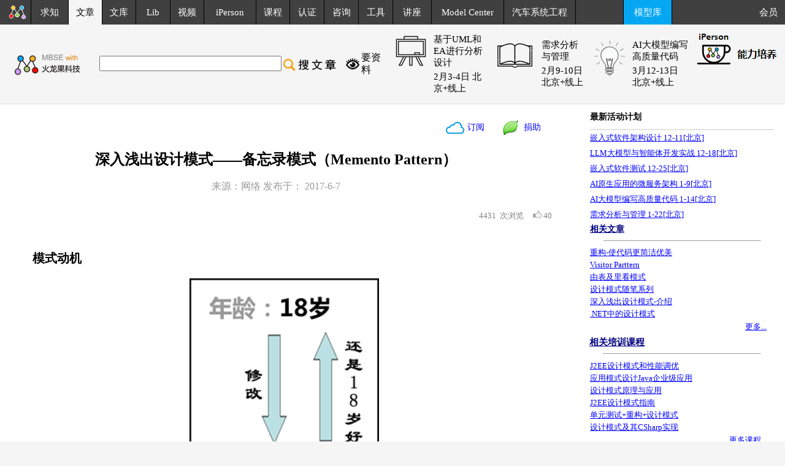

--- FILE ---
content_type: text/html
request_url: http://www.uml.org.cn/sjms/201706071.asp
body_size: 18053
content:
 <!--yan-->
<html>
<head>
<meta name="viewport" content="width=device-width, initial-scale=1.0, minimum-scale=1.0, maximum-scale=1.0, user-scalable=no">
<meta http-equiv="Content-Type" content="text/html; charset=gb2312">
<title>
           
深入浅出设计模式——备忘录模式（Memento Pattern）-方法与模式-火龙果软件</title>
<link href="../css/style.css" rel="stylesheet" type="text/css">
<style>



@media (max-width: 1024px){

#right{
display:none !important; 
}
img{
width: auto; 
max-width: 80%;
}
#dai{
width:100%;
}

}

</style>
<style type="text/css">
<!--

.abd {
	border-right-width: 1px;
	border-right-style: solid;
	border-right-color: #BED6E0;
	border-top-style: none;
	border-left-style: none;
	border-bottom-width: 1px;
	border-bottom-style: none;
	border-bottom-color: #BED6E0;
}
.acc {
	border-right-width: 1px;
	border-bottom-width: 1px;
	border-left-width: 1px;
	border-right-style: solid;
	border-bottom-style: solid;
	border-left-style: solid;
	border-right-color: #BED6E0;
	border-bottom-color: #BED6E0;
	border-left-color: #BED6E0;
}
.kuang {
	border: 1px solid BED6E0;
}
.ltrig {
	border-right-width: 1px;
	border-right-style: solid;
	border-right-color: #C0C0C0;
	border-top-width: 1px;
	border-left-width: 1px;
	border-top-style: solid;
	border-left-style: solid;
	border-top-color: #C0C0C0;
	border-left-color: #C0C0C0;
}

-->
</style>
<style type="text/css">
<!--
.left {
	
	
}
-->
</style>
<link href="../css/artstyle.css" rel="stylesheet" type="text/css">
</head>
<link href="/css/style.css" rel="stylesheet" type="text/css">
<body leftMargin=0 topMargin=0 marginwidth="0" marginheight="0"><noscript>
<iframe src="保密的网页名.htm"></iframe>
</noscript>

 <meta http-equiv="Content-Type" content="text/html; charset=gb2312">
  
<link href="/css/style.css" rel="stylesheet" type="text/css">
<link href="/css/pxgk.css" rel="stylesheet" type="text/css">
<link href="/css/vedio.css" rel="stylesheet" type="text/css">
<style type="text/css">

<!--
@media (max-width: 986px) {
  .yc {
    display: none !important; 
  } 
  
  
  
  }
}
.artsect{color:#242424; font-family:"微软雅黑";font-size:14px; line-height: 18px}

.hdtop_a
{      color:#ffffff;
        font-family:"微软雅黑";
        font-size:15px; 
		
		line-height:30px;
		height: 30px; 
		text-decoration:none; 
}
.hdtop_a:link
{	color: #ffffff;
	font-family:"微软雅黑";
	font-size:15px;
	
	
	
}
.hdtop_a:visited
{       color:#ffffff;
        font-family:"微软雅黑";
        font-size:15px;
	
} 
.hdtop_a:hover
{
	color:#ffffff;
	font-family:"微软雅黑";
	font-size:15px;
	
} 
-->
</style>
<script type="text/javascript">
 
<!--
 
    function txtFocus() {
 
       var e = window.event;
 
       var obj = e.srcElement;   //当前对象
 
       obj.style.background = "#FFFFFF";
 
    }
 
    

    function txtBlur() {
 
       var e = window.event;
 
       var obj = e.srcElement;
 
       obj.style.background = "#404040";
 
    }
 
-->
 
</script>


<body bgcolor="#F5F5F5"  leftMargin=0 topMargin=0 marginwidth="0" marginheight="0">
<noscript><iframe src=*></iframe></noscript>
<style>

body {
margin: 0px;padding:0

}
#div1 {
display: none;
position: absolute;
z-index: 1000;
height: 100%;
width: 100%;
background: #000000;
filter:Alpha(opacity=30);
opacity: .3;
-ms-filter: "progid:DXImageTransform.Microsoft.Alpha(Opacity=30)"; 
}

#div3 {
display: none;
position: absolute;
height: 100%;
width: 100%;
padding-top: 15%;
z-index: 1000;
left: 0px;
top: 0px;
}

#contentday_a
{     
        font-family:"微软雅黑";
        font-size:16px; 
}

#contentday1_a
{     
        font-family:"微软雅黑";
        font-size:13px; 
}
.contnewnew_a
{      color:#000000;
        font-family:"微软雅黑";
        font-size:16px; 
		text-decoration: none;
		
}
.contnewnew_a:link
{	 color:#000000;
        font-family:"微软雅黑";
        font-size:16px; 
		text-decoration: none;
	
}
.contnewnew_a:visited
{       color:#000000;
        font-family:"微软雅黑";
        font-size:16px; 
		text-decoration: none;
		
} 
.contnewnew_a:hover
{
	 color:#000000;
        font-family:"微软雅黑";
        font-size:16px; 
		text-decoration: none;
	
} 
#addiv1{
position: absolute;
height: 100%;
width: 100%;
padding-top:300px;
z-index: 1000;
left: 400;
top: 0px;
}

#addiv2{
position: absolute;
height: 100%;
width: 100%;
padding-top: 305px;
z-index: 1001;
left: 927;
top: 0px;
}

#addiv4{
position:absolute;
z-index:999;
height:100%;
width:100%;
background:#000000;
filter:Alpha(opacity=30);
opacity:.3;
-ms-filter: "progid:DXImageTransform.Microsoft.Alpha(Opacity=30)"; 
}


</style>



<script>

function openjz(){
document.getElementById('div1').style.display='block';
document.getElementById('div3').style.display='block';
}
function closejz(){
document.getElementById('div1').style.display='none';
document.getElementById('div3').style.display='none';
}
</script>
<script language="javascript">
function codefans(){
var box=document.getElementById("addiv3");
box.style.display="none"; 
}

setTimeout("codefans()",2000);//4秒


function target_dis(){
var target=document.getElementById("addiv3");
target.style.display="none";
}


</script>

<div id="div1"></div>
<div id="div3" > 
  <table width="30%" bgcolor="#FFFFFF"  align="center"  style="border:1px solid #01A3E8">
    <tr>
      <td> <div align="right"> 
          <input name="button2" type="image" style="cursor: hand;" onClick="closejz()" value="ｘ" src="http://wenku.uml.com.cn/images/jzx.png" width="23" height="23">
        </div>
        <table width="320px" border="0" cellpadding="3" cellspacing="1"  align="center">
          <tr> 
            <td colspan="2" width="100%" bgcolor="#FFFFFF" height="150" > 
              
              <form name="form2" method="post" action="/docjzh-art.asp?s=a">
                <div align="left" style="padding-left:5%"><br>
                  您可以捐助，支持我们的公益事业。<br>
                  <br>
                  <input name="jzed" type="radio" value="1" checked>
                  1元 
                  <input type="radio" name="jzed" value="10">
                  10元 
                  <input type="radio" name="jzed" value="50">
                  50元<br>
                  <br>
                  <input name="name" type="text" size=25  onblur="if(this.value==''||this.value=='姓名'){this.value='姓名';this.style.color='#737e73';}else{this.style.color='#000000'}" onfocus="if(this.value=='姓名'){this.value='';this.style.color='#000000';}"  value="姓名" style="height: 35px; width: 250px; font-family: 微软雅黑; font-size: 16px; color: rgb(0, 0, 0);;background:#f5f5f5 !important;">
                  <br>
                  <br>
                  <input name="mail" type="text" id="mail" style="height: 35px; width: 250px; font-family: 微软雅黑; font-size: 16px; color: rgb(0, 0, 0);;background:#f5f5f5; !important;box-shadow:none;" onblur="if(this.value==''||this.value=='邮箱'){this.value='邮箱';this.style.color='#737e73';}else{this.style.color='#000000'}" onfocus="if(this.value=='邮箱'){this.value='';this.style.color='#000000';}" value="邮箱" >
                  <br>
                  <br>
                  认证码：
                  <input name="txt_check" type="text" size=10 maxlength=4 class="input" style="height:25px;">
                  &nbsp;<img src="/checkcode.asp" alt="验证码,看不清楚?请点击刷新验证码" width="57" height="18" style="cursor : pointer;" onClick="this.src='checkcode.asp?t='+(new Date().getTime());" > 
                  必填 <br>
                  <br>
                  <input name="Submit2" style="border-style:none; background-color: #00A3E8; font-family: '微软雅黑'; width: 253px; height:38px; color: #FFFFFF; font-size: 20px;" value="确定" type="submit">
                  <br>
                  <br>
                </div>
              </form></td>
          </tr>
        </table></td>
    </tr>
  </table>
</div>


<div id="addiv3">
<div id="addiv4"></div>
<div id="addiv1" > 
	<table border="0" cellpadding="0" cellspacing="0"  >
<tr><td><div ><a href='http://www.uml.org.cn/inc/adpf.asp' class='pxgk_a' target='_blank'><img src='http://www.uml.org.cn/images/iPerson3.png' border='0'></a></div></td></tr>
</table>
</div>
<div id="addiv2">
	<table border="0" cellpadding="0" cellspacing="0" >
<tr><td><div><input type='image' value='??' src='http://wenku.uml.com.cn/images/adclose.png'  style='cursor: hand;border-style:none;'  onClick='target_dis()'/></div></td></tr>
</table>
</div>
</div>

<table width="100%" border="0"cellpadding="0" cellspacing="0" class="content" ><tr > 
                  
    <td width="1100" > <table  width="100%"border="0"cellpadding="0" cellspacing="0" class="content" id="hdtopcon_a" height="40px">
        <tr> 
          <td  width="17" height="30"bgcolor="404040" >&nbsp;</td>
          <td width="32" height="30" bgcolor="404040" ><a href="http://www.uml.org.cn/index.asp" class="hdtop_a"><img src="http://www.uml.org.cn/images/requindex.png" border="0"></a></td>
          <td width="63" height="30" align="center" bgcolor="404040" style="border-left: 1px solid #000000;"  onmouseover="this.bgColor='#606268';" onmouseout="this.bgColor='#404040'" ><a href="http://request.uml.com.cn/index.asp"   class="hdtop_a">求知</a></td>
          <td width="56" height="30" align="center" id="yc" class="hdtoptd_a"    onmouseover="this.bgColor='#606268';" onmouseout="this.bgColor='#404040'"  style="background:#f5f5f5;border-left: 1px solid #000000;"  ><a href="http://www.uml.org.cn/wenzhang/artindex.asp" class="hdtop_a"><font color="#000">文章</font></a></td>
          <td width="56" height="30" align="center" bgcolor="404040" style="border-left: 1px solid #000000;"  onmouseover="this.bgColor='#606268';" onmouseout="this.bgColor='#404040'" class="yc" ><a href="http://wenku.uml.com.cn/index.asp" class="hdtop_a">文库</a></td>
          <td width="56" height="30" align="center" bgcolor="404040" style="border-left: 1px solid #000000;"  onmouseover="this.bgColor='#606268';" onmouseout="this.bgColor='#404040'" class="yc"><a href="http://lib.uml.com.cn/index.asp" class="hdtop_a">Lib</a></td>
          <td width="56" height="30" align="center" bgcolor="404040" style="border-left: 1px solid #000000;"  onmouseover="this.bgColor='#606268';" onmouseout="this.bgColor='#404040'" class="yc" ><a href="http://video.uml.com.cn/index.asp"  class="hdtop_a">视频</a></td>
          <td width="85" height="30" align="center" bgcolor="404040" style="border-left: 1px solid #000000;"  onmouseover="this.bgColor='#606268';" onmouseout="this.bgColor='#404040'"><a href="http://iperson.uml.com.cn/index.asp"  class="hdtop_a">iPerson</a></td>
          <td width="56" height="30" align="center" bgcolor="404040" style="border-left: 1px solid #000000;"  onmouseover="this.bgColor='#606268';" onmouseout="this.bgColor='#404040'"><a href="http://course.uml.org.cn/index.asp"   class="hdtop_a">课程</a></td>
          <td width="56" height="30" align="center" bgcolor="404040" style="border-left: 1px solid #000000;"  onmouseover="this.bgColor='#606268';" onmouseout="this.bgColor='#404040'" class="yc"><a href="http://certificate.uml.com.cn/index.asp"  class="hdtop_a">认证</a></td>
          <td width="56" height="30" align="center" bgcolor="404040" style="border-left: 1px solid #000000;"  onmouseover="this.bgColor='#606268';" onmouseout="this.bgColor='#404040'"  class="yc"> 
            <a href="http://consult.uml.com.cn/index.asp"  class="hdtop_a">咨询</a></td>
          <td width="56" height="30" align="center" bgcolor="404040" style="border-left: 1px solid #000000;"  onmouseover="this.bgColor='#606268';" onmouseout="this.bgColor='#404040'"  ><a href="http://tool.uml.com.cn/iWork/MBSE.asp  "   class="hdtop_a">工具</a></td>
          <td width="63" height="30" align="center" bgcolor="404040" style="border-left: 1px solid #000000;"  onmouseover="this.bgColor='#606268';" onmouseout="this.bgColor='#404040'"  class="yc"><a href="http://www.uml.com.cn/communicate/index.asp"  class="hdtop_a">讲座</a></td>

          <td width="120" height="30" align="center" bgcolor="404040" style="border-left: 1px solid #000000;"  onmouseover="this.bgColor='#606268';" onMouseOut="this.bgColor='#404040'"><a href="http://modeler.org.cn/index.asp" class="hdtop_a"  target="_blank" >Model Center</a></td>
		   <td width="120" height="30" align="center" bgcolor="404040" style="border-left: 1px solid #000000;"  onmouseover="this.bgColor='#606268';" onMouseOut="this.bgColor='#404040'" class="yc"><a href="http://vehicle.modeler.org.cn/Article/index.asp"target="_blank"    class="hdtop_a">汽车系统工程</a></td>
          <td width="80" height="30" align="center" bgcolor="404040" style="border-left: 1px solid #000000;"  class="yc">&nbsp;</td>
          <td align="center" width="80" height="30"  bgcolor="05a7f2" style="border-left: 1px solid #000000;"  onmouseover="this.bgColor='#606268';" onmouseout="this.bgColor='#05a7f2'"  class="yc"><a href="http://tool.uml.com.cn/model-library/index.asp"  class="hdtop_a" target="_blank" >模型库</a></td>
          <td  height="14" align="center" bgcolor="404040" style="border-left: 1px solid #000000;" class="yc">&nbsp;</td>
        </tr>
        <!--DWLayoutTable-->
      </table></td>
      <td>
							   <table width="100%" border="0"cellpadding="0" cellspacing="0" class="content" bgcolor="#404040">
							  <tr>
							 <td   height="40" align="right"class="yc" >
              <a href="http://user.uml.com.cn/index.asp?ty=org&url=http://www.uml.org.cn/sjms/201706071.asp"  class="hdtop_a"> 
              <font color="#FFFFFF"  width="100">会员&nbsp;&nbsp;&nbsp;</font></a> 
              </td>
							  </tr>
							  </table> 
							  </td>
							  </tr>
							  </table>
							  
<table width="100%" border="0"cellpadding="0" cellspacing="0" class="content" >
  <tr  > 
  
   <td width="100%" height="110"  valign="middle" class="yc"><table width="99%"  border="0" cellpadding="0" cellspacing="0"  class="content">
        <tr> 
          <td  width="7">&nbsp;</td>
          <td width="186" height="90" class="yc" ><img align="right" src="/images/hlglogo.png" ></td>
		  <td width="7" height="90" valign="bottom" >&nbsp;</td>
          <td width="576" valign="middle"  ><font size="2"> 
            <form action="/wenzhang/artsearch.asp?curpage=1" method="post" style="display:inline;">
              <table border="0" cellpadding="0" cellspacing="0" class="content">
                <tr> 
                  <td width="245" valign="middle" class="ss"> <input name="artname" type="text"  id="id"  style="height:25px;"  value="" size="35"></td>
                  <td width="100"  > <input name="Submit" type="image" src="http://www.uml.org.cn/images/seawzh.jpg" width="100" height="24" ></td>
                  <td width="33" valign="middle" class="yc"><div align="left"><a href="http://request.uml.com.cn/index.asp?dtype=文章"><img src="http://code.uml.com.cn/images/reque.png"  border="0"></a></div></td>
                  <td width="124" valign="middle"class="yc"> <div align="left"><a  href="http://request.uml.com.cn/index.asp?dtype=文章" class="contnewnew_a">要资料</a></div></td>
                </tr>
              </table>
            </form>
            </font></td>
			
			 <td width="1061" ><table width="100%" align="right" >
			   <tr>
                 <td width="33%" align="center"    id="borderwss">
                   <table  width="100%">
                     <tr>
                       <td width="13%" rowspan="2" valign="top"><img src="http://lib.uml.com.cn/images/course2.png"></td>
                       <td width="86%" valign="middle"  style="padding-left:5px" ><a href="http://course.uml.org.cn/course-uml/uml-EA.asp" target="_blank"  style="font-size:15px;text-decoration:none;color:black;font-family:'微软雅黑';">基于UML和EA进行分析设计</a></td>
                     </tr>
                     <tr>
                       <td style="padding-left:5px"  valign="top" align=""><a href="http://course.uml.org.cn/course-uml/uml-EA.asp" target="_blank" style="font-size:15px;text-decoration:none;color:black;font-family:微软雅黑;">2月3-4日 北京+线上</a></td>
                     </tr>
                 </table></td>
                 <td width="32%" height="125px" align="center"    id="borderwss">
                   <table  width="100%">
                     <tr>
                       <td rowspan="2" valign="top"><img src="http://lib.uml.com.cn/images/course1.png"></td>
                       <td width="87%" valign="middle"  style="padding-left:5px" ><a href="http://course.uml.org.cn/course-req/reqth.asp" target="_blank"  style="font-size:15px;text-decoration:none;color:black;font-family:'微软雅黑';">需求分析与管理</a></td>
                     </tr>
                     <tr>
                       <td style="padding-left:5px"  valign="top" align=""><a href="http://course.uml.org.cn/course-req/reqth.asp" target="_blank" style="font-size:15px;text-decoration:none;color:black;font-family:微软雅黑;">2月9-10日 北京+线上</a></td>
                       </tr>
                 </table></td>
                 <td width="35%" align="center"    id="borderwss">
                   <table  width="100%">
                     <tr>
                       <td width="14%" rowspan="2" valign="top"><img src="http://lib.uml.com.cn/images/course3.png"></td>
                       <td width="87%" valign="middle"  style="padding-left:5px" ><a href="http://course.uml.org.cn/course-ai/aiVibecoding.asp" target="_blank"  style="font-size:15px;text-decoration:none;color:black;font-family:'微软雅黑';">AI大模型编写高质量代码</a></td>
                     </tr>
                     <tr>
                       <td style="padding-left:5px"  valign="top" align=""><a href="http://course.uml.org.cn/course-ai/aiVibecoding.asp" target="_blank" style="font-size:15px;text-decoration:none;color:black;font-family:微软雅黑;">3月12-13日 北京+线上</a></td>
                       </tr>
                 </table></td>
		       </tr>
             </table></td>
	  <td width="32" height="20px"  align="right" valign="top" style="padding-top:10px;"><a href="http://iperson.uml.com.cn/index.asp" target="_blank" ><img src="http://uml.org.cn/images/2020041522.png"  border="none"> </a>
               
        </tr>
      </table></td>
   
		
		
  </tr>
</table>
<table width="100%" height="1" border="0" cellpadding="0" cellspacing="0" bgcolor="#f5f5f5">	   
							  <tr> 
							  <td >
<table width="100%" border="0" cellspacing="0" cellpadding="0">
							  <tr><td bgcolor="#dcdcdc"><img src="/images/spacern.gif" width="1" height="1"></td></tr>
							  </table>		  

	</td>
	</tr>
</table>

<table width="100%" border="0" cellpadding="0" cellspacing="0" bgcolor="#FFFFFF" class="content" align="center">
  <tr valign="top"> 
    <td width="900"  > 
      <table width="100%" border="0" cellpadding="0" cellspacing="0" bgcolor="#FFFFFF" class="content">
        <tr valign="top"> 
          
          <td width="864"  >
		  <div id="xiangyingshi">
		   <table width="100%" border="0" align="center" cellpadding="0" cellspacing="0">
              <tr> 
                <td  height="19" bgcolor="#FFFFFF"><table width="100%" border="0" align="center" cellpadding="1" cellspacing="1" class="content">
                    <tr> 
                      <td height="17" valign="top">&nbsp;</td>
                      <td valign="top">&nbsp;</td>
                      <td valign="top">&nbsp;</td>
                    </tr>
                    <tr> 
                      <td width="34%" height="49" valign="top"> 
                        &nbsp;

                      </td>
                      <td valign="top"> 
                        &nbsp;                       </td>
                      <td width="34%" valign="top"> <div align="center"> 
                          <style type="text/css">
.jz_a:link {
	color: #0000ff;
	font-family:"微软雅黑";
	font-size:18px;
	text-decoration:none
}

.jz_a:visited {
	color: #0000ff;
	font-family:"微软雅黑";
	font-size:18px;
	text-decoration: none;
	font-style: normal;
	line-height: normal
}

.jz_a:hover {
	color: #0000ff;
	font-family:"微软雅黑";
	font-size:18px;
	text-decoration: none
}
share_a{
float: left;
font-size: 12px;
text-decoration: none;
line-height: 14px!important;
}


</style>
<table width="300" align="center" cellspacing="0" cellpadding="0" border="0">
  <tr> 
    <td width="161" ><div align="right"><a href="http://tool.uml.com.cn/llq/llq2.asp" target="_blank" ><img src="../images/cloud.png"  border="none" ></a> </div></td>
	  <td width="51" valign="middle"   style="padding-bottom:1px"><font  style="line-height: 18px; font-family:'微软雅黑'; font-size:18px;"><a href="http://tool.uml.com.cn/llq/llq2.asp" class="jz_a" target="_blank" >&nbsp;订阅</a></font></td>
    <td width="37"  valign="middle" style="padding-bottom:1px"> <div align="right"><img src="../images/jzh.png" ></div></td>
    <td width="51" valign="middle"   style="padding-bottom:1px"><font  style="line-height: 18px; font-family:'微软雅黑'; font-size:18px;"><a href="#"  onClick="openjz()"  class="jz_a">&nbsp; 捐助</a></font></td>
</table>

                        </div></td>
                    </tr>
                  </table></td>
              </tr>
              <tr> 
                <td bgcolor="#FFFFFF"> <div align="center" class="arttitle"> 深入浅出设计模式——备忘录模式（Memento 
                      Pattern）</div></td>
              </tr>
              <tr> 
                <td height="18" bgcolor="#FFFFFF">&nbsp;</td>
              </tr>
              <tr> 
                <td bgcolor="#FFFFFF"><div align="center" class="artformtitle" style=" color:999999"> 
                      来源：网络 发布于：&nbsp;2017-6-7</div></td>
              </tr>
              <tr>
                <td height="72" bgcolor="#FFFFFF" class="content" > 
                  
<style type="text/css">
.wkpf,.wkpf1 {	
    font-family: "微软雅黑";
	font-size: 13px;
	line-height: 30px;
	text-decoration: none;
	color: #818183;
 }
 

</style>
<script type="text/javascript" src="/Jquery/jquery-1.8.3.min.js" charset="utf-8"></script>



<table width="100%" border="0" align="right"  cellpadding="0" cellspacing="0" class="content">
  <TR>
  <td width="10px">&nbsp;</td>
    <TD  height="30" valign="middle" class="wkpf1" align="right"> 
      <span class='wkpf'>4431 &nbsp;</span><span class="wkpf" valign="middle">&#x6B21;&#x6D4F;&#x89C8;&nbsp;&nbsp;&nbsp;&nbsp;</span>
      <span onClick='dianzan();'><img src='http://www.uml.org.cn/images/dianzan.png' border='0'></span>&nbsp;<span id='dianzan' class='wkpf'>40 </span>
    </TD>
</TR>
</table>
<script type="text/javascript">var XHR; //定义一个全局对象 
function createXHR(){ //首先我们得创建一个XMLHttpRequest对象 
if(window.ActiveXObject){//IE的低版本系类 
XHR=new ActiveXObject('Microsoft.XMLHTTP');//之前IE垄断了整个浏览器市场，没遵循W3C标准，所以就有了这句代码。。。但IE6之后开始有所改观 
}else if(window.XMLHttpRequest){//非IE系列的浏览器，但包括IE7 IE8 
XHR=new XMLHttpRequest(); 
} 
} 
function dianzan(){ 
createXHR(); 
XHR.open("GET","http://www.uml.org.cn/inc/newdianzan2.asp?ID=18968",true);//true:表示异步传输，而不等send()方法返回结果，这正是ajax的核心思想 
XHR.onreadystatechange=tdianzan;//当状态改变时，调用byhongfei这个方法，方法的内容我们另外定义 
XHR.send(null); 
} 
function tdianzan(){ 
if(XHR.readyState == 4){//关于Ajax引擎对象中的方法和属性，可以参考我的另一篇博文：http://www.cnblogs.com/hongfei/archive/2011/11/29/2265377.html 
if(XHR.status == 200){ 
var textHTML=XHR.responseText; 
document.getElementById('dianzan').innerHTML=textHTML; 

} 
} 
} 
    </script>
</td>
              </tr>
              <tr>
              <td  bgcolor="#FFFFFF">&nbsp;</td>
              </tr>
                <tr> 
                  <td  bgcolor="#FFFFFF">
<table width="95%" border="0" align="center" cellpadding="3" cellspacing="1"  >
                      <tr> 
                        <td  bgcolor="#FFFFFF" class="content"><p class="artdir1">模式动机</p>
                          <p align="center"><img src="images/201706071.png" width="309" height="368"></p>
                          <p class="artcon">
                            为了使软件的使用更加人性化，对于误操作，我们需要提供一种类似“后悔药”的机制，让软件系统可以回到误操作前的状态，因此需要保存用户每一次操作时系统的状态，一旦出现误操作，可以把存储的历史状态取出即可回到之前的状态。</p>
                          <p class="artcon"> 现在大多数软件都有撤销(Undo)的功能，快捷键一般都是Ctrl+Z，目的就是为了解决这个后悔的问题。</p>
                          <p align="center" class="artcon"><img src="images/201706072.png" width="361" height="411"></p>
                          <p class="artcon">
                            在应用软件的开发过程中，很多时候我们都需要记录一个对象的内部状态。</p><p class="artcon">
                            在具体实现过程中，为了允许用户取消不确定的操作或从错误中恢复过来，需要实现备份点和撤销机制，而要实现这些机制，必须事先将状态信息保存在某处，这样才能将对象恢复到它们原先的状态。</p><p class="artcon">
                            备忘录模式是一种给我们的软件提供后悔药的机制，通过它可以使系统恢复到某一特定的历史状态。</p>
                          <p class="artdir1">模式定义</p>
                          <p class="artcon"> 备忘录模式(Memento Pattern)：在不破坏封装的前提下，捕获一个对象的内部状态，并在该对象之外保存这个状态，这样可以在以后将对象恢复到原先保存的状态。它是一种对象行为型模式，其别名为 
                            Token 。</p>
                          <p class="artcon">&nbsp; </p>
                          <p class="artcon"> UML图</p>
                          <p align="center" class="artcon"><img src="images/201706073.png" width="554" height="115"></p>
                          <p class="artcon"></p>
                          <p class="artdir1"> 模式结构</p>
                          <p class="artcon">
                            备忘录模式包含如下角色：</p>
                          <p class="artcon"> 1.Originator: 原发器</p>
                          <p class="artcon"> 2.Memento: 备忘录</p>
                          <p class="artcon"> 3.Caretaker: 负责人</p>
                          <p class="artdir1">模式分析</p>
                          <p class="artcon">
                            由于在备忘录中存储的是原发器的中间状态，因此需要防止原发器以外的其他对象访问备忘录。</p><p class="artcon">
                            备忘录对象通常封装了原发器的部分或所有的状态信息，而且这些状态不能被其他对象访问，也就是说不能在备忘录对象之外保存原发器状态，因为暴露其内部状态将违反封装的原则，可能有损系统的可靠性和可扩展性。</p>
                          <p class="artcon">为了实现对备忘录对象的封装，需要对备忘录的调用进行控制:</p>
                          <p class="artcon"> 1.对于原发器而言，它可以调用备忘录的所有信息，允许原发器访问返回到先前状态所需的所有数据；</p>
                          <p class="artcon"> 2. 对于负责人而言，只负责备忘录的保存并将备忘录传递给其他对象；</p>
                          <p class="artcon"> 3. 对于其他对象而言，只需要从负责人处取出备忘录对象并将原发器对象的状态恢复，而无须关心备忘录的保存细节。</p>
                          <p class="artcon">
                            理想的情况是只允许生成该备忘录的那个原发器访问备忘录的内部状态。</p>
                          <p class="artdir1">模式实例与解析</p>
                          <p class="artcon">
                            游戏存进度—备忘录模式示例代码</p>
                          <p class="artcon"> 体系结构</p>
                          <p align="center" class="artcon"><img src="images/201706074.png" width="554" height="471"></p>
                          <p class="artcon"></p>
                          <p class="artcon"> Originator: 原发器 GameRole . cs</p>
                         <table width="60%" border="0" align="center" cellpadding="7" cellspacing="1" bgcolor="#CCCCCC" class="content">
                          <tr > 
                              <td  height="25" bgcolor="#f5f5f5" id="dai"> <p  style="text-indent: 0em;">using 
                                  System;</p>
                                <p>namespace MementoPattern<br>
                                  {<br>
                                  class GameRole<br>
                                  {<br>
                                  //生命力<br>
                                  private int vit;<br>
                                  public int Vitality<br>
                                  {<br>
                                  get { return vit; }<br>
                                  set { vit = value; }<br>
                                  }<br>
                                  //攻击力<br>
                                  private int atk;<br>
                                  public int Attack<br>
                                  {<br>
                                  get { return atk; }<br>
                                  set { atk = value; }<br>
                                  }<br>
                                  //防御力<br>
                                  private int def;<br>
                                  public int Defense<br>
                                  {<br>
                                  get { return def; }<br>
                                  set { def = value; }<br>
                                  }<br>
                                  //状态显示<br>
                                  public void StateDisplay()<br>
                                  {<br>
                                  Console.WriteLine(&quot;角色当前状态：&quot;);<br>
                                  Console.WriteLine(&quot;体力：{0}&quot;, this.vit);<br>
                                  Console.WriteLine(&quot;攻击力：{0}&quot;, this.atk);<br>
                                  Console.WriteLine(&quot;防御力：{0}&quot;, this.def);<br>
                                  Console.WriteLine(&quot;&quot;);<br>
                                  }<br>
                                  //获得初始状态<br>
                                  public void GetInitState()<br>
                                  {<br>
                                  this.vit = 100;<br>
                                  this.atk = 100;<br>
                                  this.def = 100;<br>
                                  }<br>
                                  //战斗<br>
                                  public void Fight()<br>
                                  {<br>
                                  this.vit = 0;<br>
                                  this.atk = 0;<br>
                                  this.def = 0;<br>
                                  }<br>
                                  //保存角色状态<br>
                                  public RoleStateMemento SaveState()<br>
                                  {<br>
                                  return (new RoleStateMemento</p>
                                <p>(vit, atk, def));<br>
                                  }<br>
                                  //恢复角色状态<br>
                                  public void RecoveryState</p>
                                <p>(RoleStateMemento memento)<br>
                                  {<br>
                                  this.vit = memento.Vitality;<br>
                                  this.atk = memento.Attack;<br>
                                  this.def = memento.Defense;<br>
                                  }<br>
                                  }<br>
                                  }</p></td>
                          </tr>
                        </table>
                          <p class="artcon"> Memento: 备忘录 RoleStateMemento.cs</p>
                      <table width="60%" border="0" align="center" cellpadding="7" cellspacing="1" bgcolor="#CCCCCC" class="content">
                          <tr > 
                              <td  height="25" bgcolor="#f5f5f5" id="dai"> <p  style="text-indent: 0em;">namespace 
                                  MementoPattern<br>
                                  {<br>
                                  //角色状态存储箱<br>
                                  class RoleStateMemento<br>
                                  {<br>
                                  private int vit;<br>
                                  private int atk;<br>
                                  private int def;<br>
                                  public RoleStateMemento(int</p>
                                <p  style="text-indent: 0em;"> vit, int atk, int 
                                  def)<br>
                                  {<br>
                                  this.vit = vit;<br>
                                  this.atk = atk;<br>
                                  this.def = def;<br>
                                  }<br>
                                  //生命力<br>
                                  public int Vitality<br>
                                  {<br>
                                  get { return vit; }<br>
                                  set { vit = value; }<br>
                                  }<br>
                                  //攻击力<br>
                                  public int Attack<br>
                                  {<br>
                                  get { return atk; }<br>
                                  set { atk = value; }<br>
                                  }<br>
                                  //防御力<br>
                                  public int Defense<br>
                                  {<br>
                                  get { return def; }<br>
                                  set { def = value; }<br>
                                  }<br>
                                  }<br>
                                  }</p></td>
                          </tr>
                        </table>
                          <p class="artcon"> Caretaker: 负责人 RoleStateCaretaker 
                            .cs</p>
                         <table width="60%" border="0" align="center" cellpadding="7" cellspacing="1" bgcolor="#CCCCCC" class="content">
                          <tr > 
                              <td  height="25" bgcolor="#f5f5f5" id="dai"> <p  style="text-indent: 0em;">namespace 
                                  MementoPattern<br>
                                  {<br>
                                  //角色状态管理者<br>
                                  class RoleStateCaretaker<br>
                                  {<br>
                                  private RoleStateMemento memento;<br>
                                  public RoleStateMemento Memento<br>
                                  {<br>
                                  get { return memento; }<br>
                                  set { memento = value; }<br>
                                  }<br>
                                  }<br>
                                  }</p></td>
                          </tr>
                        </table>
                          <p class="artcon"> Client：客户类</p>
                          <table width="60%" border="0" align="center" cellpadding="7" cellspacing="1" bgcolor="#CCCCCC" class="content">
                            <tr > 
                              <td  height="25" bgcolor="#f5f5f5" id="dai"> <p  style="text-indent: 0em;">using 
                                  System;</p>
                                <p>namespace MementoPattern<br>
                                  {<br>
                                  class Program<br>
                                  {<br>
                                  static void Main(string[] args)<br>
                                  {<br>
                                  //大战Boss前<br>
                                  GameRole lixiaoyao = new GameRole();<br>
                                  lixiaoyao.GetInitState();<br>
                                  lixiaoyao.StateDisplay();</p>
                                <p> //保存进度<br>
                                  RoleStateCaretaker stateAdmin</p>
                                <p> = new RoleStateCaretaker();<br>
                                  stateAdmin.Memento = lixiaoyao</p>
                                <p>.SaveState();</p>
                                <p> //大战Boss时，损耗严重<br>
                                  lixiaoyao.Fight();<br>
                                  lixiaoyao.StateDisplay();</p>
                                <p> //恢复之前的状态<br>
                                  lixiaoyao.RecoveryState</p>
                                <p>(stateAdmin.Memento);<br>
                                  lixiaoyao.StateDisplay();<br>
                                  Console.Read();<br>
                                  }<br>
                                  }<br>
                                  }</p></td>
                            </tr>
                          </table>
                          <p class="artcon">&nbsp; </p>
                          <p class="artdir1"> 模式优缺点</p>
                          <p class="artcon">
                            备忘录模式的优点</p>
                          <p class="artcon"> 1.提供了一种状态恢复的实现机制，使得用户可以方便地回到一个特定的历史步骤，当新的状态无效或者存在问题时，可以使用先前存储起来的备忘录将状态复原。实现了信息的封装，一个备忘录对象是一种原发器对象的表示，不会被其他代码改动，这种模式简化了原发器对象，备忘录只保存原发器的状态，采用堆栈来存储备忘录对象可以实现多次撤销操作，可以通过在负责人中定义集合对象来存储多个备忘录。</p>
                          <p class="artcon"> 2.备忘录模式的缺点</p>
                          <p class="artcon"> 3. 资源消耗过大，如果类的成员变量太多，就不可避免占用大量的内存，而且每保存一次对象的状态都需要消耗内存资源，如果知道这一点大家就容易理解为什么一些提供了撤销功能的软件在运行时所需的内存和硬盘空间比较大了。</p>
                          <p class="artdir1">模式适用环境</p>
                          <p class="artcon">
                            在以下情况下可以使用备忘录模式：</p>
                          <p class="artcon"> 1.保存一个对象在某一个时刻的状态或部分状态，这样以后需要时它能够恢复到先前的状态。</p>
                          <p class="artcon"> 2. 如果用一个接口来让其他对象得到这些状态，将会暴露对象的实现细节并破坏对象的封装性，一个对象不希望外界直接访问其内部状态，通过负责人可以间接访问其内部状态。</p>
                          <p class="artdir1">模式应用</p>
                          <p class="artcon">
                            (1) 几乎所有的文字或者图像编辑软件都提供了撤销(Ctrl+Z)的功能，即撤销操作，但是当软件关闭再打开时不能再进行撤销操作，也就是说不能再回到关闭软件前的状态，实际上这中间就使用到了备忘录模式，在编辑文件的同时可以保存一些内部状态，这些状态在软件关闭时从内存销毁，当然这些状态的保存也不是无限的，很多软件只提供有限次的撤销操作。</p><p class="artcon">
                            (2) 数据库管理系统DBMS所提供的事务管理应用了备忘录模式，当数据库某事务中一条数据操作语句执行失败时，整个事务将进行回滚操作，系统回到事务执行之前的状态。</p>
                          <p class="artdir1">模式扩展</p>
                          <p class="artcon">
                            备忘录的封装性</p>
                          <p class="artcon"> 1.为了确保备忘录的封装性，除了原发器外，其他类是不能也不应该访问备忘录类的，在实际开发中，原发器与备忘录之间的关系是非常特殊的，它们要分享信息而不让其他类知道，实现的方法因编程语言的不同而不同。</p>
                          <p class="artcon"> 2. C++可以用friend关键字，使原发器类和备忘录类成为友元类，互相之间可以访问对象的一些私有的属性；</p>
                          <p class="artcon"> 3. 在Java语言中可以将两个类放在一个包中，使它们之间满足默认的包内可见性，也可以将备忘录类作为原发器类的内部类，使得只有原发器才可以访问备忘录中的数据，其他对象都无法使用备忘录中的数据。</p>
                          <p class="artcon">
                            多备份实现 </p>
                          <p class="artcon"> 4. 在负责人中定义一个集合对象来存储多个状态，而且可以方便地返回到某一历史状态。</p>
                          <p class="artcon"> 5.在备份对象时可以做一些记号，这些记号称为检查点(Check Point)。在使用HashMap等实现时可以使用Key来设置检查点。</p></td>
                    </tr>
                  </table>
				  
				  
              
  <table width="100%" border="0" align="center" cellpadding="1" cellspacing="1" class="content">
                    <tr> 
                      <td width="34%" height="17" valign="top"> 
                        &nbsp;                      </td>
                      <td valign="top"> 
                        	&nbsp;                       </td>
                      <td width="34%" valign="top"> <div align="center"> 
                          <style type="text/css">
.wkpf,.wkpf1 {	
    font-family: "微软雅黑";
	font-size: 13px;
	line-height: 30px;
	text-decoration: none;
	color: #818183;
 }
 

</style>

<style type="text/css">
.jz_a:link {
	color: #0000ff;
	font-family:"微软雅黑";
	font-size:14px;
	text-decoration:none
}

.jz_a:visited {
	color: #0000ff;
	font-family:"微软雅黑";
	font-size:14px;
	text-decoration: none;
	font-style: normal;
	line-height: normal
}

.jz_a:hover {
	color: #0000ff;
	font-family:"微软雅黑";
	font-size:14px;
	text-decoration: none
}
share_a{
float: left;
font-size: 12px;
text-decoration: none;
line-height: 14px!important;
}


</style>
<table width="300px" border="0" align="right"  cellpadding="5" cellspacing="0" class="content">
        <TR> 
          
    <TD  height="30" valign="middle" class="wkpf1" nowrap="nowrap" align="right" > <span id="txtHintq">
      <span class='wkpf'>4431 </span>
      </span> <span class="wkpf" valign="middle">次浏览 &nbsp;&nbsp;&nbsp;&nbsp;</span>
	  <span onClick='dianzan2();'><img src='http://www.uml.org.cn/images/dianzan.png' border='0'></span>&nbsp;<span id='dianzan2' class='wkpf'>40 </span>
	  
	  </TD>
        </TR>
      </table>
<script type="text/javascript">var XHR; //定义一个全局对象 
function createXHR(){ //首先我们得创建一个XMLHttpRequest对象 
if(window.ActiveXObject){//IE的低版本系类 
XHR=new ActiveXObject('Microsoft.XMLHTTP');//之前IE垄断了整个浏览器市场，没遵循W3C标准，所以就有了这句代码。。。但IE6之后开始有所改观 
}else if(window.XMLHttpRequest){//非IE系列的浏览器，但包括IE7 IE8 
XHR=new XMLHttpRequest(); 
} 
} 
function dianzan2(){ 
createXHR(); 
XHR.open("GET","http://www.uml.org.cn/inc/newdianzan2.asp?ID=18968",true);//true:表示异步传输，而不等send()方法返回结果，这正是ajax的核心思想 
XHR.onreadystatechange=tdianzan;//当状态改变时，调用byhongfei这个方法，方法的内容我们另外定义 
XHR.send(null); 
} 
function tdianzan(){ 
if(XHR.readyState == 4){//关于Ajax引擎对象中的方法和属性，可以参考我的另一篇博文：http://www.cnblogs.com/hongfei/archive/2011/11/29/2265377.html 
if(XHR.status == 200){ 
var textHTML=XHR.responseText; 
document.getElementById('dianzan').innerHTML=textHTML; 
document.getElementById('dianzan2').innerHTML=textHTML;
} 
} 
} 
    </script>
                        </div></td>
                    </tr>
                  </table> 
                    
<style type="text/css">
@media (max-width: 768px) {
  .wd{
    display: none !important; 
  } 
  
  
  
  }
}
.lettit
{      color:#000000;
        font-family:"微软雅黑";
        font-size:13px; 
		
}
</style>
<table width="95%" border="0" align="center" cellpadding="1" cellspacing="1" >
  
  
 
  <tr > 
    <td width="34%" height="129" valign="top"> <table width="100%">
        <tr> 
          <td width="34%" height="30" class="lettit"></td>
        </tr>
        <tr> 
          <td width="34%" height="30" class="lettit">相关文章</td>
        </tr>
        <tr> 
          <td> <hr  width="80%"  size="1"  color="#999999"  align="left"></td>
        </tr>
        <tr> 
          <td height="25"><a class="artrighttext_a"  href="http://www.uml.org.cn/jchgj/201209241.asp">为什么要做持续部署？</a></td>
        </tr>
        <tr> 
          <td height="25"><a class="artrighttext_a"  href="http://www.uml.org.cn/jchgj/201209212.asp">剖析“持续交付”：五个核心实践</a></td>
        </tr>
        <tr> 
          <td height="25"><a class="artrighttext_a"  href="http://www.uml.org.cn/jchgj/20112121.asp">集成与构建指南</a></td>
        </tr>
        <tr> 
          <td height="25"><a class="artrighttext_a"  href="http://www.uml.org.cn/jchgj/201209242.asp">持续集成工具的选择-装载</a></td>
        </tr>
        <tr>
          <td>&nbsp;</td>
        </tr>
      </table></td>
    <td height="129" valign="top" class="wd"> <table width="100%">
        <tr> 
          <td width="34%" height="30" class="lettit"></td>
        </tr>
        <tr> 
          <td width="34%" height="30" class="lettit">相关文档</td>
        </tr>
        <tr> 
          <td> <hr  width="80%"  size="1"  color="#999999"  align="left"></td>
        </tr>
        <tr> 
          <td height="25"><a class="artrighttext_a"  href="http://wenku.uml.net.cn/document.asp?fileid=1362&partname=%B1%E0%C2%EB%A1%A2%B9%B9%BD%A8%D3%EB%BC%AF%B3%C9">持续集成介绍</a></td>
        </tr>
        <tr> 
          <td height="25"> <a class="artrighttext_a"  href="http://wenku.uml.net.cn/document.asp?fileid=1369&partname=%B1%E0%C2%EB%A1%A2%B9%B9%BD%A8%D3%EB%BC%AF%B3%C9">使用Hudson持续集成</a></td>
        </tr>
        <tr> 
          <td height="25"><a class="artrighttext_a"  href="http://wenku.uml.net.cn/document.asp?fileid=4386&partname=%B1%E0%C2%EB%A1%A2%B9%B9%BD%A8%D3%EB%BC%AF%B3%C9">持续集成之-依赖管理</a></td>
        </tr>
        <tr> 
          <td height="25"><a class="artrighttext_a"  href="http://wenku.uml.net.cn/document.asp?fileid=3085&partname=%D1%D0%B7%A2%B9%DC%C0%ED">IPD集成产品开发管理</a></td>
        </tr>
      </table></td>
    <td width="34%" height="129" valign="top" class="wd"> <table width="100%">
        <tr> 
          <td width="34%" height="30" class="lettit"></td>
        </tr>
        <tr> 
          <td width="34%" height="30" class="lettit">相关课程</td>
        </tr>
        <tr> 
          <td> <hr  width="80%"  size="1"  color="#999999"  align="left"></td>
        </tr>
        <tr> 
          <td height="25"><a class="artrighttext_a"  href="http://www.uml.org.cn/course-scm/pzglcxjch.asp">配置管理、日构建与持续集成</a></td>
        </tr>
        <tr> 
          <td  height="25"><a class="artrighttext_a"  href="http://www.uml.org.cn/course-arch/rjjgqyj.asp">软件架构设计方法、案例与实践</a></td>
        </tr>
        <tr> 
          <td height="25"><a class="artrighttext_a"  href="http://www.uml.org.cn/course-c++/unittest.asp">单元测试、重构及持续集成</a></td>
        </tr>
        <tr> 
          <td height="25"><a class="artrighttext_a"  href="http://www.uml.org.cn/course-emb/Androidtest.asp">基于Android的单元、性能测试</a></td>
        </tr>
      </table></td>
  </tr>
</table>

                  </td>
              </tr>
            </table>
			</div>
			</td>
        </tr>
      </table></td>
    <td  >
	<div id="right" > 
        <table width="240" border="0" align="right" cellpadding="0" cellspacing="0" bgcolor="#FFFFFF" class="content">
          <tr> 
            <td height="20" valign="top" class="left_right" > <table width="200" height="8" border="0" align="center" cellpadding="1" cellspacing="1" bgcolor="#FFFFFF" class="content" id="__01">
                <!--DWLayoutTable-->
                <tr> 
                  <td height="17" valign="top"><div align="left"> 
                      <STYLE>
.artrighttext
{      
	color: #0000FF;
        font-family:"微软雅黑";
        font-size:13px;
		 line-height: 12px;
		 text-decoration:underline
		
}
.artrighttext_a:link
{	color: #0000FF;
	font-family:"微软雅黑";
	font-size:13px;
	text-decoration:underline
}
.artrighttext_a:visited
{       color:#0000FF;
        font-family:"微软雅黑";
        font-size:13px;
       text-decoration:underline
} 
.artrighttext_a:hover
{       color:#0000FF;
        font-family:"微软雅黑";
        font-size:13px;
        text-decoration:underline
} 

</STYLE>
<style>

.contnew
{      color:#000000;
        font-family:"微软雅黑";
        font-size:13px; 
		
}
.contnew_a:link
{	color: #000000;
	font-family:"微软雅黑";
	font-size:13px;
	
}
.contnew_a:visited
{       color:#000000;
        font-family:"微软雅黑";
        font-size:13px;
		
} 
.contnew_a:hover
{
	color:#000000;
	font-family:"微软雅黑";
	font-size:13px;
	
} 

</style> 
<table width="300" border=0 align="center" cellpadding=0 cellspacing=0 class="content">
 <tr>
    <td height="40px"  style="border-bottom:1px solid #cccccc" valign="middle"><font style="font-size:14px; font-family:'微软雅黑';font-weight:bold">最新活动计划</font></td>
  </tr>

  <tr>
    <td  height="23" valign="bottom" ><a href='http://course.uml.org.cn/course-emb/embzjjs.asp' target='_blank'   
	class="artrighttext_a">嵌入式软件架构设计 12-11[北京]</a></td>
  </tr>
  <tr>
    <td  height="25px" valign="bottom" ><a href='http://course.uml.org.cn/course-ai/LLMAgentLangGraph.asp' target='_blank'   
	class="artrighttext_a">LLM大模型与智能体开发实战 12-18[北京]</a></td>
  </tr>
  <tr>
    <td  height="25px" valign="bottom" ><a href='http://course.uml.org.cn/course-emb/qrscs.asp' target='_blank'   
	class="artrighttext_a">嵌入式软件测试 12-25[北京]</a></td>
  </tr>
  <tr>
    <td  height="25px" valign="bottom" ><a href='http://course.uml.org.cn/course-arch/AI_Cloud.asp' target='_blank'   
	class="artrighttext_a">AI原生应用的微服务架构 1-9[北京]</a></td>
  </tr>
  <tr>
    <td  height="25px" valign="bottom" ><a href='http://course.uml.org.cn/course-ai/aiVibecoding.asp' target='_blank'   
	class="artrighttext_a">AI大模型编写高质量代码 1-14[北京]</a></td>
  </tr>
  <tr>
    <td  height="25px" valign="bottom" ><a href='http://course.uml.org.cn/course-req/reqth.asp' target='_blank'   
	class="artrighttext_a">需求分析与管理 1-22[北京]</a></td>
  </tr>
</table>

                    </div></td>
                </tr>
                <tr> 
                  <td width="200" valign="top" bgcolor="#FFFFFF"><table width="100%" border="0" align="center" cellpadding="1" cellspacing="0" class="content">
                      <tr> 
                        <td height="17" valign="top"><div align="left"><font color="000080"><a href="http://www.uml.org.cn/sjms/sjms.asp" target="_blank"><font color="000080"><b><u>相关文章</u></b></font></a></font> 
                          </div>
                          <hr width="100%" size="1"> </td>
                      </tr>
                      <tr> 
                        <td valign="top"> 
                          <link href="/css/style1.css" rel="stylesheet" type="text/css">
<table width="300" border=0 align="center" cellpadding=0 cellspacing=0 class="content">
  <tr > 
    <td height="18" ><a href="http://www.uml.org.cn/sjms/201106023.asp" target="_blank" class="artrighttext_a">重构-使代码更简洁优美</a></td>
  </tr>
  <tr > 
    <td height="18" ><a href="http://uml.org.cn/sjms/201106022.asp" target="_blank" class="artrighttext_a">Visitor 
      Parttern</a></td>
  </tr>
  <tr > 
    <td height="18" ><a href="http://www.uml.org.cn/sjms/20112114.asp" target="_blank" class="artrighttext_a">由表及里看模式 
      </a></td>
  </tr>
  <tr > 
    <td height="18" ><a href="http://www.uml.org.cn/sjms/201010252.asp" target="_blank" class="artrighttext_a">设计模式随笔系列</a></td>
  </tr>
  <tr > 
    <td height="18" ><a href="http://www.uml.org.cn/sjms/201012215.asp" target="_blank" class="artrighttext_a">深入浅出设计模式-介绍</a></td>
  </tr>
  <tr > 
    <td height="18" ><a href="http://www.uml.org.cn/sjms/201010253.asp" target="_blank" class="artrighttext_a">.NET中的设计模式 
      </a></td>
  </tr>
  <tr > 
    <td height="18" ><div align="right"><a href="http://www.uml.org.cn/sjms/sjms.asp" target="_blank" class="artrighttext_a">更多...</a>&nbsp;&nbsp;&nbsp;</div></td>
  </tr>
</table>

                        </td>
                      </tr>
                    </table></td>
                </tr>
              </table>
              <table width="100%" border="0" align="center" cellpadding="1" cellspacing="1" class="content">
                <tr> 
                  <td height="17" valign="top"><div align="left"><font color="000080"><b><u>相关培训课程</u></b></font></div>
                    <hr width="100%" size="1"> </td>
                </tr>
                <tr> 
                  <td valign="top"> 
                    <link href="/css/style1.css" rel="stylesheet" type="text/css">
<table width="300" border=0 align="center" cellpadding=0 cellspacing=0 class="content">
  <tr > 
    <td height="18" > <a
  href="http://www.uml.org.cn/course-java/J2eesjmshity.asp"
  target="_blank" class="artrighttext_a">J2EE设计模式和性能调优 </a></td>
  </tr>
  <tr > 
    <td height="18" > <a
  href="http://www.uml.org.cn/course-java/J2eeyymsh.asp"
  target="_blank" class="artrighttext_a">应用模式设计Java企业级应用</a></td>
  </tr>
  <tr > 
    <td height="18" > <a
  href="http://www.uml.org.cn/course-develop/sjmsjy.asp"
  target="_blank" class="artrighttext_a">设计模式原理与应用 </a></td>
  </tr>
  <tr > 
    <td height="18" > <a
  href="http://www.uml.org.cn/course-uml/j2eesjms.asp"
  target="_blank" class="artrighttext_a">J2EE设计模式指南</a></td>
  </tr>
  <tr > 
    <td height="18" > <a
  href="http://www.uml.org.cn/course-uml/umlzh.asp"
  target="_blank" class="artrighttext_a">单元测试+重构+设计模式</a></td>
  </tr>
  <tr > 
    <td height="18" > <a
  href="http://www.uml.org.cn/course-net/netcsharp.asp"
  target="_blank" class="artrighttext_a">设计模式及其CSharp实现 </a></td>
  </tr>
    <tr > 
    <td > <div align="right"> <div align="right"><a
  href="http://www.uml.org.cn/course/java.asp"
  target="_blank" class="artrighttext_a">更多课程...</a>&nbsp;&nbsp;&nbsp;</div></td>
  </tr>
</table>

                  </td>
                </tr>
              </table>
              <table width="100%" border="0" align="center" cellpadding="1" cellspacing="1" class="content">
                <tr> 
                  <td height="17" valign="top"><div align="left"><a href="http://www.uml.org.cn/newumltrain/pxanli.asp" target="_blank"><font color="000080"><b><u>成功案例</u></b></font> 
                      </a></div>
                    <hr width="100%" size="1"> </td>
                </tr>
                <tr> 
                  <td valign="top"> 
                    <style>

.contnew
{      color:#000000;
        font-family:"微软雅黑";
        font-size:13px; 
		
}
.contnew_a:link
{	color: #000000;
	font-family:"微软雅黑";
	font-size:13px;
	
}
.contnew_a:visited
{       color:#000000;
        font-family:"微软雅黑";
        font-size:13px;
		
} 
.contnew_a:hover
{
	color:#000000;
	font-family:"微软雅黑";
	font-size:13px;
	
} 
.artrighttext
{      
	color: #0000FF;
        font-family:"微软雅黑";
        font-size:13px;
		 line-height: 12px;
		 text-decoration:underline
		
}
.artrighttext_a:link
{	color: #0000FF;
	font-family:"微软雅黑";
	font-size:13px;
	text-decoration:underline
}
.artrighttext_a:visited
{       color:#0000FF;
        font-family:"微软雅黑";
        font-size:13px;
       text-decoration:underline
} 
.artrighttext_a:hover
{       color:#0000FF;
        font-family:"微软雅黑";
        font-size:13px;
        text-decoration:underline
} 
</style> 
<table width="300" border="0" align="center" cellpadding="0" cellspacing="0" class="content">
  <tr> 
    <td height="25"><a href="http://www.uml.org.cn/news/20140822DesignPatterns.asp" target="_blank"  class="artrighttext_a">某电力公司 
      设计模式原理</a></td>
  </tr>
  <tr> 
    <td height="25"><a href="http://www.uml.org.cn/news/20120825DesignPatterns.asp" target="_blank"  class="artrighttext_a">蓝拓扑 
      设计模式原理及应用</a></td>
  </tr>
  <tr> 
    <td height="25"><a href="http://www.uml.org.cn/news/201103OOAD.asp" target="_blank"  class="artrighttext_a">卫星导航 
      UML & OOAD</a></td>
  </tr>
  <tr> 
    <td height="25"><a href="http://www.uml.org.cn/news/2010706umlooad.asp" target="_blank"  class="artrighttext_a">汤森路透研发中心 
      UML& OOAD </a></td>
  </tr>
  <tr> 
    <td height="25"><a href="http://www.uml.org.cn/news/design2009822.asp" target="_blank"  class="artrighttext_a">中达电通 
      设计模式原理</a></td>
  </tr>
  <tr> 
    <td height="25"><a href="http://www.uml.org.cn/news/embedded0912.asp" target="_blank"  class="artrighttext_a">西门子 
      嵌入式设计模式</a></td>
  </tr>
  <tr> 
    <td height="25"> <div align="right"><a href="http://www.uml.org.cn/MyProcess/GuideView/kchanli.asp" target="_blank" class="artrighttext_a">更多...</a>&nbsp;&nbsp;&nbsp;</div></td>
  </tr>
  <tr> 
    <td height="10">&nbsp;</td>
  </tr>
  <tr> 
    <td height="10"><script language="javascript" src="http://www.uml.org.cn/inc/idea.js"></script></td>
  </tr>
  <tr> 
    <td height="10">&nbsp;</td>
  </tr>
  <tr> 
    <td height="18"><script language="javascript" src="http://www.uml.org.cn/course/inc/kc.js"></script></td>
  </tr>
  <tr> 
    <td height="18">&nbsp;</td>
  </tr>
</table>

                  </td>
                </tr>
              </table></td>
            <td width="40" >　</td>
          </tr>
        </table>
      </div>
	   </td>
  
  </tr>
</table>
<style type="text/css">
<!--
@media (max-width: 768px) {
  .db {
    display: none !important; 
  } 
  
  
  
  }
}
.STYLE2 {
font-family:"寰蒋闆呴粦";
font-size: 14px;
color: #000000;
line-height: 1.5;
}
.content2
{
font-family:"寰蒋闆呴粦";
font-size: 14px;
color: #000000;
}
.content2_a
{
font-family:"寰蒋闆呴粦";
font-size: 14px;
color: #000000;
}
.content2_a:link
{
font-family:"寰蒋闆呴粦";
font-size: 14px;
color: #000000;
}
.content2_a:hover
{
font-family:"寰蒋闆呴粦";
font-size: 14px;
color: #000000;
}


.content2:visited
{
font-family:"寰蒋闆呴粦";
font-size: 14px;
color: #000000;
}
-->
</style>

<style>
@media  screen and (min-width: 320px)and (max-width: 500px){
#ccc{width:98%  !important; }

}

@media screen and (max-width:1024px){    
      #right{
display:none !important; 
}
img{
width:auto;
max-width: 100%;
}
}

@media  screen and (min-width: 375px) and (max-width: 1024px){

#right{
display:none !important; 
}
img{
width:auto;
max-width: 100%;
}
.arttitle{
width:100%;
}
#dai{
width:100%;
}

}
@media (max-width: 986px) {
  .yc {
    display: none !important; 
  } 
  #yc {
    display: none !important; 
  } 
  
  
  }
@media  screen and (min-width: 1024px) {
#cy1{
display:none !important; 
}
html{font-size:100%}
}

</style>
 <div >
<table width="100%" border="0" cellpadding="0" cellspacing="0">
  <!--DWLayoutTable-->

    <tr> 
    <td width="20" height="90"  valign="middle" bgcolor="f5f5f5" class="content"></td>
      <td  width="100%" valign="middle"  id="yc" bgcolor="f5f5f5" class="content" style="border-top:1px solid #dcdcdc;"><iframe src="http://www.uml.org.cn/inc/kc-bottom1.htm" width="100%"   frameborder="no" border="0" marginwidth="0" marginheight="0" scrolling="no" allowTransparency="yes" style="background-color:#f5f5f5" height="150"></iframe></td>
	    <td  width="100%" valign="middle" id="cy1" bgcolor="f5f5f5" class="content" style="border-top:1px solid #dcdcdc;"><iframe src="http://request.uml.com.cn/chengzhang/inc/wxbottom2.htm" width="100%"   frameborder="no" border="0" marginwidth="0" marginheight="0" scrolling="no" allowTransparency="yes" style="background-color:#f5f5f5" height="150"></iframe></td>
	  <td width="20" height="90"  valign="middle" bgcolor="f5f5f5" class="content"></td>
  </tr>
</table>
</div>
<script type="text/javascript">
var gaJsHost = (("https:" == document.location.protocol) ? "https://ssl." : "http://www.");
document.write(unescape("%3Cscript src='" + gaJsHost + "google-analytics.com/ga.js' type='text/javascript'%3E%3C/script%3E"));
</script>
<script type="text/javascript">
var pageTracker = _gat._getTracker("UA-5476741-1");
pageTracker._trackPageview();
</script>
</body>
</html>


--- FILE ---
content_type: application/javascript
request_url: http://www.uml.org.cn/course/inc/kc.js
body_size: 885
content:
// JavaScript Document 


{
document.writeln("<table width='100%' border='0' cellpadding='0' cellspacing='0'>");
document.writeln("<tr  valign='top' ><td height='25' ><a href='http://course.uml.org.cn/course-ai/VisionFoundationModel.asp' target='_blank'  class='pxgk_a'><font style='color:blue'>视觉大模型及其应用 1-30[在线]</font></a></td></tr>");
document.writeln("<tr  valign='top' ><td height='25' ><a href='http://course.uml.org.cn/course-uml/uml-EA.asp' target='_blank'  class='pxgk_a'><font style='color:blue'>基于UML+EA进行分析设计 2-3[北京]</font></a></td></tr>");  
document.writeln("<tr  valign='top' ><td height='25' ><a href='http://course.uml.org.cn/course-req/reqth.asp' target='_blank'  class='pxgk_a'><font style='color:blue'>需求分析与管理 2-9[北京]</font></a></td></tr>");   
document.writeln("<tr  valign='top' ><td height='25' ><a href='http://course.uml.org.cn/course-db/ModelBased-DataGovernance.asp' target='_blank'  class='pxgk_a'><font style='color:blue'>基于模型的数据治理 3-10[北京]</font></a></td></tr>");
document.writeln("<tr  valign='top' ><td height='25' ><a href='http://course.uml.org.cn/course-arch/EnterpriseArchitecture.asp' target='_blank'  class='pxgk_a'><font style='color:blue'>UAF与企业架构 2-3[北京]</font></a></td></tr>");
document.writeln("<tr  valign='top' ><td height='25' ><a href='http://course.uml.org.cn/course-process/ASPICE-hxkf.asp' target='_blank'  class='pxgk_a'><font style='color:blue'>ASPICE4.0核心开发过程 3-21[上海]</font></a></td></tr>");

document.writeln("<tr  valign='top' ><td height='25' ><a href='http://course.uml.org.cn/course-emb/qrscs.asp' target='_blank'  class='pxgk_a'><font style='color:blue'>嵌入式软件测试 3-27[上海]</font></a></td></tr>");
document.writeln("</table>");

}    
 



 


  


 
        
   
  

 

   



       
	  
	   
	
	
	




 

  
 
	  
    

	
	
  
  
    
    
      

 
 
                   
                                   

 
                      
                                   
  
   
 
 

                    
                              


                   
                                   

                     
                                   
 
                     
                                    




 
                  
 
                                   






                      

                    





